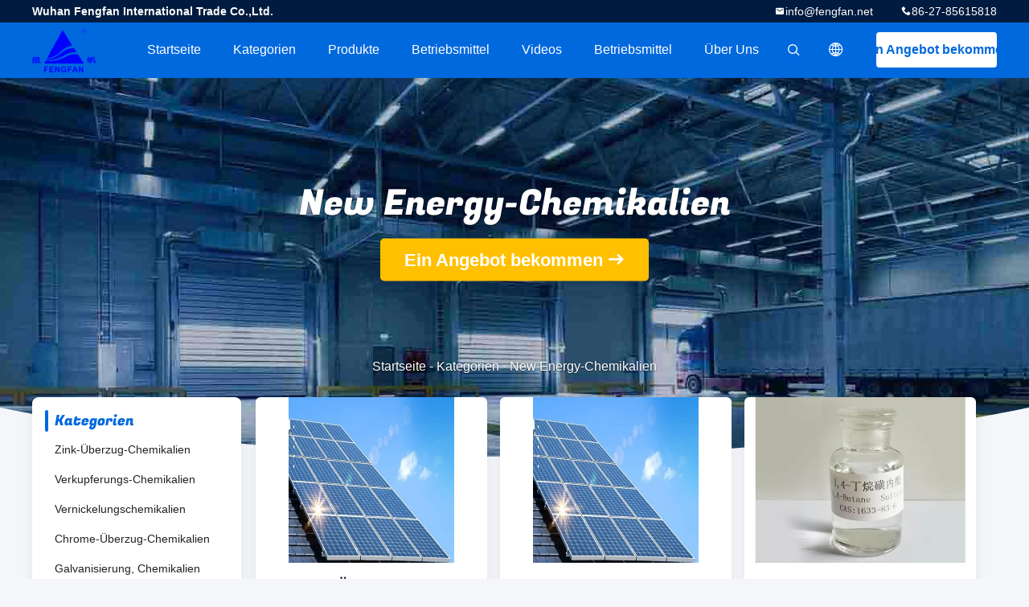

--- FILE ---
content_type: text/html
request_url: https://german.plating-chemistry.com/supplier-3545932-new-energy-chemicals
body_size: 18632
content:

<!DOCTYPE html>
<html lang="de">
<head>
	<meta charset="utf-8">
	<meta http-equiv="X-UA-Compatible" content="IE=edge">
	<meta name="viewport" content="width=device-width, initial-scale=1.0">
    <title>New Energy-Chemikalien Fabrik, No input file specified. New Energy-Chemikalien produits aus China</title>
	    <meta name="keywords" content="China New Energy-Chemikalien, New Energy-Chemikalien Fabrik, Kaufen New Energy-Chemikalien, Gute Qualität New Energy-Chemikalien" />
            <meta name="description" content="Günstig kaufen New Energy-Chemikalien de New Energy-Chemikalien Fabrik, Wir stellen gute Qualität zur Verfügung New Energy-Chemikalien aus China." />
    				<link rel='preload'
					  href=/photo/plating-chemistry/sitetpl/style/common.css?ver=1760690988 as='style'><link type='text/css' rel='stylesheet'
					  href=/photo/plating-chemistry/sitetpl/style/common.css?ver=1760690988 media='all'><meta property="og:title" content="New Energy-Chemikalien Fabrik, No input file specified. New Energy-Chemikalien produits aus China" />
<meta property="og:description" content="Günstig kaufen New Energy-Chemikalien de New Energy-Chemikalien Fabrik, Wir stellen gute Qualität zur Verfügung New Energy-Chemikalien aus China." />
<meta property="og:type" content="product" />
<meta property="og:availability" content="instock" />
<meta property="og:site_name" content="Wuhan Fengfan International Trade Co.,Ltd." />
<meta property="og:url" content="https://german.plating-chemistry.com/supplier-3545932-new-energy-chemicals" />
<meta property="og:image" content="https://german.plating-chemistry.com/photo/pt206051926-alkaline_etching_additive_ae_101.jpg" />
<link rel="canonical" href="https://german.plating-chemistry.com/supplier-3545932-new-energy-chemicals" />
<link rel="alternate" href="https://m.german.plating-chemistry.com/supplier-3545932-new-energy-chemicals" media="only screen and (max-width: 640px)" />
<link rel="stylesheet" type="text/css" href="/js/guidefirstcommon.css" />
<link rel="stylesheet" type="text/css" href="/js/guidecommon_99706.css" />
<style type="text/css">
/*<![CDATA[*/
.consent__cookie {position: fixed;top: 0;left: 0;width: 100%;height: 0%;z-index: 100000;}.consent__cookie_bg {position: fixed;top: 0;left: 0;width: 100%;height: 100%;background: #000;opacity: .6;display: none }.consent__cookie_rel {position: fixed;bottom:0;left: 0;width: 100%;background: #fff;display: -webkit-box;display: -ms-flexbox;display: flex;flex-wrap: wrap;padding: 24px 80px;-webkit-box-sizing: border-box;box-sizing: border-box;-webkit-box-pack: justify;-ms-flex-pack: justify;justify-content: space-between;-webkit-transition: all ease-in-out .3s;transition: all ease-in-out .3s }.consent__close {position: absolute;top: 20px;right: 20px;cursor: pointer }.consent__close svg {fill: #777 }.consent__close:hover svg {fill: #000 }.consent__cookie_box {flex: 1;word-break: break-word;}.consent__warm {color: #777;font-size: 16px;margin-bottom: 12px;line-height: 19px }.consent__title {color: #333;font-size: 20px;font-weight: 600;margin-bottom: 12px;line-height: 23px }.consent__itxt {color: #333;font-size: 14px;margin-bottom: 12px;display: -webkit-box;display: -ms-flexbox;display: flex;-webkit-box-align: center;-ms-flex-align: center;align-items: center }.consent__itxt i {display: -webkit-inline-box;display: -ms-inline-flexbox;display: inline-flex;width: 28px;height: 28px;border-radius: 50%;background: #e0f9e9;margin-right: 8px;-webkit-box-align: center;-ms-flex-align: center;align-items: center;-webkit-box-pack: center;-ms-flex-pack: center;justify-content: center }.consent__itxt svg {fill: #3ca860 }.consent__txt {color: #a6a6a6;font-size: 14px;margin-bottom: 8px;line-height: 17px }.consent__btns {display: -webkit-box;display: -ms-flexbox;display: flex;-webkit-box-orient: vertical;-webkit-box-direction: normal;-ms-flex-direction: column;flex-direction: column;-webkit-box-pack: center;-ms-flex-pack: center;justify-content: center;flex-shrink: 0;}.consent__btn {width: 280px;height: 40px;line-height: 40px;text-align: center;background: #3ca860;color: #fff;border-radius: 4px;margin: 8px 0;-webkit-box-sizing: border-box;box-sizing: border-box;cursor: pointer;font-size:14px}.consent__btn:hover {background: #00823b }.consent__btn.empty {color: #3ca860;border: 1px solid #3ca860;background: #fff }.consent__btn.empty:hover {background: #3ca860;color: #fff }.open .consent__cookie_bg {display: block }.open .consent__cookie_rel {bottom: 0 }@media (max-width: 760px) {.consent__btns {width: 100%;align-items: center;}.consent__cookie_rel {padding: 20px 24px }}.consent__cookie.open {display: block;}.consent__cookie {display: none;}
/*]]>*/
</style>
<style type="text/css">
/*<![CDATA[*/
@media only screen and (max-width:640px){.contact_now_dialog .content-wrap .desc{background-image:url(/images/cta_images/bg_s.png) !important}}.contact_now_dialog .content-wrap .content-wrap_header .cta-close{background-image:url(/images/cta_images/sprite.png) !important}.contact_now_dialog .content-wrap .desc{background-image:url(/images/cta_images/bg_l.png) !important}.contact_now_dialog .content-wrap .cta-btn i{background-image:url(/images/cta_images/sprite.png) !important}.contact_now_dialog .content-wrap .head-tip img{content:url(/images/cta_images/cta_contact_now.png) !important}.cusim{background-image:url(/images/imicon/im.svg) !important}.cuswa{background-image:url(/images/imicon/wa.png) !important}.cusall{background-image:url(/images/imicon/allchat.svg) !important}
/*]]>*/
</style>
<script type="text/javascript" src="/js/guidefirstcommon.js"></script>
<script type="text/javascript">
/*<![CDATA[*/
window.isvideotpl = 0;window.detailurl = '';
var colorUrl = '';var isShowGuide = 2;var showGuideColor = 0;var im_appid = 10003;var im_msg="Good day, what product are you looking for?";

var cta_cid = 38698;var use_defaulProductInfo = 1;var cta_pid = 0;var test_company = 0;var webim_domain = '';var company_type = 0;var cta_equipment = 'pc'; var setcookie = 'setwebimCookie(0,0,0)'; var whatsapplink = "https://wa.me/?text=Hi%2C+Wuhan+Fengfan+International+Trade+Co.%2CLtd.%2C+I%27m+interested+in+your+products."; function insertMeta(){var str = '<meta name="mobile-web-app-capable" content="yes" /><meta name="viewport" content="width=device-width, initial-scale=1.0" />';document.head.insertAdjacentHTML('beforeend',str);} var element = document.querySelector('a.footer_webim_a[href="/webim/webim_tab.html"]');if (element) {element.parentNode.removeChild(element);}

var colorUrl = '';
var aisearch = 0;
var selfUrl = '';
window.playerReportUrl='/vod/view_count/report';
var query_string = ["Products","Show",3545932];
var g_tp = '';
var customtplcolor = 99706;
var str_chat = 'Gespräch';
				var str_call_now = 'Ruf jetzt an.';
var str_chat_now = 'Wir reden jetzt.';
var str_contact1 = 'Beste Preis erhalten';var str_chat_lang='german';var str_contact2 = 'Erhalten Sie Preis';var str_contact2 = 'Der beste Preis';var str_contact = 'Kontakt';
window.predomainsub = "";
/*]]>*/
</script>
</head>
<body>
<img src="/logo.gif" style="display:none" alt="logo"/>
<a style="display: none!important;" title="Wuhan Fengfan International Trade Co.,Ltd." class="float-inquiry" href="/contactnow.html" onclick='setinquiryCookie("{\"showproduct\":0,\"pid\":0,\"name\":\"\",\"source_url\":\"\",\"picurl\":\"\",\"propertyDetail\":[],\"username\":\"Ms. Crystal Liu\",\"viewTime\":\"Letzter Login : 2 Stunden 24 minuts vor\",\"subject\":\"Bitte senden Sie mir das gute Preis\",\"countrycode\":\"\"}");'></a>
<script>
    var originProductInfo = '';
        var originProductInfo = {"showproduct":0,"pid":0,"name":"","source_url":"","picurl":"","propertyDetail":[],"username":"Ms. Crystal Liu","viewTime":"Letzter Login : 0 Stunden 24 minuts vor","subject":"Bitte senden Sie mir Ihre Preisliste","countrycode":""};
        var save_url = "/contactsave.html";
    var pid = 0;
    var subject = originProductInfo['subject'];
</script>
<div class="leave-message-dialog">
<div id="xuanpan_dialog_box_pql" class="dialog_99705 xuanpan_dialog_box_pql" style="display:none;background:rgba(0,0,0,.6);width:100%;height:100%;position: fixed;top:0;left:0;z-index: 999999;">
    <div class="box_pql"
         style="width:526px;height:206px;background:rgba(255,255,255,1);opacity:1;border-radius:4px;position: absolute;left: 50%;top: 50%;transform: translate(-50%,-50%);">
        <div onclick="closeInquiryCreateDialog()" class="close close_create_dialog"
             style="cursor: pointer;height:42px;width:40px;float:right;padding-top: 16px;"><span
                style="display: inline-block;width: 25px;height: 2px;background: rgb(114, 114, 114);transform: rotate(45deg); "><span
                    style="display: block;width: 25px;height: 2px;background: rgb(114, 114, 114);transform: rotate(-90deg); "></span></span>
        </div>
        <div
            style="height: 72px; overflow: hidden; text-overflow: ellipsis; display:-webkit-box;-ebkit-line-clamp: 3;-ebkit-box-orient: vertical; margin-top: 58px; padding: 0 84px; font-size: 18px; color: rgba(51, 51, 51, 1); text-align: center; ">
            Bitte hinterlassen Sie Ihre korrekte E-Mail-Adresse und detaillierte Anforderungen (20-3.000 Zeichen).</div>
        <div onclick="closeInquiryCreateDialog()" class="close_create_dialog"
             style="width: 139px; height: 36px; background: rgba(253, 119, 34, 1); border-radius: 4px; margin: 16px auto; color: rgba(255, 255, 255, 1); font-size: 18px; line-height: 36px; text-align: center;">
            OK</div>
    </div>
</div>
    <div class="dialog-content-pql dialog-content-pql-ok" id="dialog-content-pql-ok" style="display: none;">
  <span class="close" onclick="closepql()"><svg t="1648434466530" class="icon" viewBox="0 0 1024 1024" version="1.1" xmlns="http://www.w3.org/2000/svg" p-id="2198" width="16" height="16">
      <path d="M576 512l277.333333 277.333333-64 64-277.333333-277.333333L234.666667 853.333333 170.666667 789.333333l277.333333-277.333333L170.666667 234.666667 234.666667 170.666667l277.333333 277.333333L789.333333 170.666667 853.333333 234.666667 576 512z"
              fill="#444444" p-id="2199"></path>
    </svg></span>
        <div class="duihaook"></div>
        <p class="title">
            Erfolgreich eingereicht!        </p>
        <p class="p1" style="text-align: center; font-size: 18px; margin-top: 14px;">
            Wir rufen Sie bald zurück!        </p>
        <div class="btn" onclick="closepql()" id="endOk" style="margin: 0 auto;margin-top: 50px;">
            OK        </div>
    </div>
</div>
<div class="mask">
    <div class="pop-file">
        Es werden bis zu 5 Dateien mit jeweils 10 MB Größe unterstützt.        <a href="javascript:;" class="pop-close" onclick="hideFileTip()"></a>
        <a href="javascript:;" class="pop-ok" onclick="hideFileTip()">OK</a>
    </div>
</div>
<style type="text/css">.vr-asidebox {position: fixed; bottom: 290px; left: 16px; width: 160px; height: 90px; background: #eee; overflow: hidden; border: 4px solid rgba(4, 120, 237, 0.24); box-shadow: 0px 8px 16px rgba(0, 0, 0, 0.08); border-radius: 8px; display: none; z-index: 1000; } .vr-small {position: fixed; bottom: 290px; left: 16px; width: 72px; height: 90px; background: url(/images/ctm_icon_vr.png) no-repeat center; background-size: 69.5px; overflow: hidden; display: none; cursor: pointer; z-index: 1000; display: block; text-decoration: none; } .vr-group {position: relative; } .vr-animate {width: 160px; height: 90px; background: #eee; position: relative; } .js-marquee {/*margin-right: 0!important;*/ } .vr-link {position: absolute; top: 0; left: 0; width: 100%; height: 100%; display: none; } .vr-mask {position: absolute; top: 0px; left: 0px; width: 100%; height: 100%; display: block; background: #000; opacity: 0.4; } .vr-jump {position: absolute; top: 0px; left: 0px; width: 100%; height: 100%; display: block; background: url(/images/ctm_icon_see.png) no-repeat center center; background-size: 34px; font-size: 0; } .vr-close {position: absolute; top: 50%; right: 0px; width: 16px; height: 20px; display: block; transform: translate(0, -50%); background: rgba(255, 255, 255, 0.6); border-radius: 4px 0px 0px 4px; cursor: pointer; } .vr-close i {position: absolute; top: 0px; left: 0px; width: 100%; height: 100%; display: block; background: url(/images/ctm_icon_left.png) no-repeat center center; background-size: 16px; } .vr-group:hover .vr-link {display: block; } .vr-logo {position: absolute; top: 4px; left: 4px; width: 50px; height: 14px; background: url(/images/ctm_icon_vrshow.png) no-repeat; background-size: 48px; }
</style>

<style>
    .header_99705_101 .lang-list{
        flex-direction: column;
        width: 156px;
    }
    .header_99705_101 .lang-list  dt{
        display: flex;
        align-items: center;
    }
   .header_99705_101 .lang-list  dt div:hover,
   .header_99705_101 .lang-list  dt a:hover
{
    background-color: #F8EFEF;
    }
       .header_99705_101 .lang-list  dt  div{
        display: block;
    height: 50px;
    line-height: 50px;
    font-size: 14px;
    padding: 0 13px;
    text-overflow: ellipsis;
    white-space: nowrap;
    overflow: hidden;
    -webkit-transition: background-color .2s ease;
    -moz-transition: background-color .2s ease;
    -o-transition: background-color .2s ease;
    -ms-transition: background-color .2s ease;
    transition: background-color .2s ease;
    color:#333;
    }
    .header_99705_101 .lang-list dt div{
        height: 32px;
    line-height: 32px;
    }
    .header_99705_101 .lang-list dt div:hover{
        color: #ffc000;
    }
        .header_99705_101  .search-open:hover .search-wrap{
            display: block;
        }
   .header_99705_101 .lang-list dt{
        height: 32px;
   }     
</style>
<header class="header_99705_101 header_99705_101V2">
    <div class="header-fixed">
        <!-- header-top -->
        <div class="header-top">
            <div class="wrap clearfix">
                    <span class="top-company">
                        Wuhan Fengfan International Trade Co.,Ltd.                    </span>
                                    <span class="top-phone iconfont icon-phone">86-27-85615818</span>
                                                    <a href="mailto:info@fengfan.net" class="top-email iconfont icon-mail">info@fengfan.net</a>
                            </div>
        </div>
        <!-- header-main -->
        <div class="header-main">
            <div class="wrap clearfix">
                <!-- logo -->
                <div class="logo">
                    <a title="" href="//german.plating-chemistry.com"><img onerror="$(this).parent().hide();" src="/logo.gif" alt="" /></a>                </div>
                <!-- quote -->
                <a target="_blank" class="quote" rel="nofollow" title="Zitat" href="/contactnow.html">Ein Angebot bekommen</a>                <!-- lang -->
                <div class="lang">
                    <a href="javascript:;" class="iconfont icon-language"><span style="display: block; width: 0; height: 0; overflow: hidden;">描述</span>
                                            </a>
                    <div class="lang-list">
                                                    <dt class="en">
                            <img src="[data-uri]" alt="" style="width: 16px; height: 12px; margin-right: 8px; border: 1px solid #ccc;">
                                                        <a class="language-link" title="English" href="https://www.plating-chemistry.com/supplier-3545932-new-energy-chemicals">English</a>                            </dt>
                                                    <dt class="fr">
                            <img src="[data-uri]" alt="" style="width: 16px; height: 12px; margin-right: 8px; border: 1px solid #ccc;">
                                                        <a class="language-link" title="Français" href="https://french.plating-chemistry.com/supplier-3545932-new-energy-chemicals">Français</a>                            </dt>
                                                    <dt class="de">
                            <img src="[data-uri]" alt="" style="width: 16px; height: 12px; margin-right: 8px; border: 1px solid #ccc;">
                                                        <a class="language-link" title="Deutsch" href="https://german.plating-chemistry.com/supplier-3545932-new-energy-chemicals">Deutsch</a>                            </dt>
                                                    <dt class="it">
                            <img src="[data-uri]" alt="" style="width: 16px; height: 12px; margin-right: 8px; border: 1px solid #ccc;">
                                                        <a class="language-link" title="Italiano" href="https://italian.plating-chemistry.com/supplier-3545932-new-energy-chemicals">Italiano</a>                            </dt>
                                                    <dt class="ru">
                            <img src="[data-uri]" alt="" style="width: 16px; height: 12px; margin-right: 8px; border: 1px solid #ccc;">
                                                        <a class="language-link" title="Русский" href="https://russian.plating-chemistry.com/supplier-3545932-new-energy-chemicals">Русский</a>                            </dt>
                                                    <dt class="es">
                            <img src="[data-uri]" alt="" style="width: 16px; height: 12px; margin-right: 8px; border: 1px solid #ccc;">
                                                        <a class="language-link" title="Español" href="https://spanish.plating-chemistry.com/supplier-3545932-new-energy-chemicals">Español</a>                            </dt>
                                                    <dt class="pt">
                            <img src="[data-uri]" alt="" style="width: 16px; height: 12px; margin-right: 8px; border: 1px solid #ccc;">
                                                        <a class="language-link" title="Português" href="https://portuguese.plating-chemistry.com/supplier-3545932-new-energy-chemicals">Português</a>                            </dt>
                                                    <dt class="nl">
                            <img src="[data-uri]" alt="" style="width: 16px; height: 12px; margin-right: 8px; border: 1px solid #ccc;">
                                                        <a class="language-link" title="Nederlandse" href="https://dutch.plating-chemistry.com/supplier-3545932-new-energy-chemicals">Nederlandse</a>                            </dt>
                                                    <dt class="el">
                            <img src="[data-uri]" alt="" style="width: 16px; height: 12px; margin-right: 8px; border: 1px solid #ccc;">
                                                        <a class="language-link" title="ελληνικά" href="https://greek.plating-chemistry.com/supplier-3545932-new-energy-chemicals">ελληνικά</a>                            </dt>
                                                    <dt class="ja">
                            <img src="[data-uri]" alt="" style="width: 16px; height: 12px; margin-right: 8px; border: 1px solid #ccc;">
                                                        <a class="language-link" title="日本語" href="https://japanese.plating-chemistry.com/supplier-3545932-new-energy-chemicals">日本語</a>                            </dt>
                                                    <dt class="ko">
                            <img src="[data-uri]" alt="" style="width: 16px; height: 12px; margin-right: 8px; border: 1px solid #ccc;">
                                                        <a class="language-link" title="한국" href="https://korean.plating-chemistry.com/supplier-3545932-new-energy-chemicals">한국</a>                            </dt>
                                                    <dt class="ar">
                            <img src="[data-uri]" alt="" style="width: 16px; height: 12px; margin-right: 8px; border: 1px solid #ccc;">
                                                        <a class="language-link" title="العربية" href="https://arabic.plating-chemistry.com/supplier-3545932-new-energy-chemicals">العربية</a>                            </dt>
                                                    <dt class="tr">
                            <img src="[data-uri]" alt="" style="width: 16px; height: 12px; margin-right: 8px; border: 1px solid #ccc;">
                                                        <a class="language-link" title="Türkçe" href="https://turkish.plating-chemistry.com/supplier-3545932-new-energy-chemicals">Türkçe</a>                            </dt>
                                                    <dt class="vi">
                            <img src="[data-uri]" alt="" style="width: 16px; height: 12px; margin-right: 8px; border: 1px solid #ccc;">
                                                        <a class="language-link" title="Tiếng Việt" href="https://vietnamese.plating-chemistry.com/supplier-3545932-new-energy-chemicals">Tiếng Việt</a>                            </dt>
                                                    <dt class="bn">
                            <img src="[data-uri]" alt="" style="width: 16px; height: 12px; margin-right: 8px; border: 1px solid #ccc;">
                                                        <a class="language-link" title="বাংলা" href="https://bengali.plating-chemistry.com/supplier-3545932-new-energy-chemicals">বাংলা</a>                            </dt>
                                            </div>
                </div>
                <!-- search -->
           
                <form class="search" onsubmit="return jsWidgetSearch(this,'');">
                <button  type="button"  class="search-open iconfont icon-search">                        
                </button>
                    <div class="search-wrap">
                        <div class="search-main">
                            <input type="text" name="keyword" placeholder="Was Sie suchend sind...">
                            <button  class="search-close iconfont icon-close"></button>
                        </div>
                    </div>
                </form>
                <!-- nav -->
                <ul class="nav">
                    <li>
                        <a title="Startseite" href="/">Startseite</a>                    </li>
                    <li>
                                                    <a href="javascript:;" title="Kategorien">Kategorien</a>
                                                <div class="second">
                                                        <div class="list1">
                                <a title="China Zink-Überzug-Chemikalien Fabricants" href="/supplier-338916-zinc-plating-chemicals">Zink-Überzug-Chemikalien</a>                                                            </div>
                                                        <div class="list1">
                                <a title="China Verkupferungs-Chemikalien Fabricants" href="/supplier-338907-copper-plating-chemicals">Verkupferungs-Chemikalien</a>                                                            </div>
                                                        <div class="list1">
                                <a title="China Vernickelungschemikalien Fabricants" href="/supplier-340227-nickel-plating-chemicals">Vernickelungschemikalien</a>                                                            </div>
                                                        <div class="list1">
                                <a title="China Chrome-Überzug-Chemikalien Fabricants" href="/supplier-340228-chrome-plating-chemicals">Chrome-Überzug-Chemikalien</a>                                                            </div>
                                                        <div class="list1">
                                <a title="China Galvanisierung, Chemikalien überziehend Fabricants" href="/supplier-338906-electroplating-plating-chemicals">Galvanisierung, Chemikalien überziehend</a>                                                            </div>
                                                        <div class="list1">
                                <a title="China chemische Vermittler Fabricants" href="/supplier-338917-chemical-intermediates">chemische Vermittler</a>                                                            </div>
                                                        <div class="list1">
                                <a title="China Metallvorbehandlungs-Chemikalien Fabricants" href="/supplier-460326-metal-pretreatment-chemicals">Metallvorbehandlungs-Chemikalien</a>                                                            </div>
                                                        <div class="list1">
                                <a title="China Nachbehandlungschemikalien Fabricants" href="/supplier-460331-post-treatment-chemicals">Nachbehandlungschemikalien</a>                                                            </div>
                                                        <div class="list1">
                                <a title="China Galvanisierende Rohstoffe Fabricants" href="/supplier-338918-electroplating-raw-materials">Galvanisierende Rohstoffe</a>                                                            </div>
                                                        <div class="list1">
                                <a title="China Fluorochemicals Fabricants" href="/supplier-340232-fluorochemicals">Fluorochemicals</a>                                                            </div>
                                                        <div class="list1">
                                <a title="China Tensid Fabricants" href="/supplier-340324-surfactant">Tensid</a>                                                            </div>
                                                        <div class="list1">
                                <a title="China Aluminium-Anodisierungschemikalien Fabricants" href="/supplier-340325-aluminum-anodizing-chemicals">Aluminium-Anodisierungschemikalien</a>                                                            </div>
                                                        <div class="list1">
                                <a title="China Galvanisierungsausrüstung Fabricants" href="/supplier-340326-electroplating-equipment">Galvanisierungsausrüstung</a>                                                            </div>
                                                        <div class="list1">
                                <a title="China Beschichtungs-Chemikalien Fabricants" href="/supplier-340327-coating-chemicals">Beschichtungs-Chemikalien</a>                                                            </div>
                                                        <div class="list1">
                                <a title="China Elektronische Überzug-Chemikalien Fabricants" href="/supplier-417044-electronic-plating-chemicals">Elektronische Überzug-Chemikalien</a>                                                            </div>
                                                        <div class="list1">
                                <a title="China Feinchemikalien-Produkte Fabricants" href="/supplier-460332-fine-chemical-products">Feinchemikalien-Produkte</a>                                                            </div>
                                                        <div class="list1">
                                <a title="China Legierung, die Chemikalien überzieht Fabricants" href="/supplier-460333-alloy-plating-chemicals">Legierung, die Chemikalien überzieht</a>                                                            </div>
                                                        <div class="list1">
                                <a title="China New Energy-Chemikalien Fabricants" href="/supplier-3545932-new-energy-chemicals">New Energy-Chemikalien</a>                                                            </div>
                                                    </div>
                    </li>
                    <li style="" >
                                                    <a title="Produits" href="/products.html">Produkte</a>                                            </li>
                                            <li>
                            <a href='javascript:;' title="Betriebsmittel">Betriebsmittel</a>
                            <div class='second'>
                                                            </div>
                        </li>
                                                                                                        <li>
                            <a target="_blank" title="" href="/video.html">Videos</a>                        </li>
                                                            <li>
                                                    <a href="javascript:;" title="Betriebsmittel">Betriebsmittel</a>
                            <div class="second">
                                <a title="Neueste Unternehmensnachrichten über Nachrichten" href="/news.html">Nachrichten</a>                                
                                
                            </div>
                                                
                    </li>
                    <li>
                        <a title="Über uns" href="/aboutus.html">Über uns</a>                        <div class="second">
                            <a title="Über uns" href="/aboutus.html">Unternehmensprofil</a>                                                             <a title="Fabrik Tour" href="/factory.html">Fabrik Tour</a>                                                                                        <a title="Qualitätskontrolle" href="/quality.html">Qualitätskontrolle</a>                                                        <a title="Kontakt" href="/contactus.html">Kontaktieren Sie uns</a>                        </div>
                    </li>
                                                                             </ul>
            </div>
        </div>
    </div>
    <div class="header-support"></div>
</header>



<div class="board_99705_116">
    <div class="board-center">
                    <h1 class="board-title">New Energy-Chemikalien</h1>
                        <a href="/contactnow.html"
               onclick='setinquiryCookie("");' title="Ein Angebot bekommen" class="comm-btn comm-btn-jt">Ein Angebot bekommen</a>
            </div>
    <div class="board-bg img-cover">
        <img src="/images/99705_banner_case.jpg" alt="Qualität New Energy-Chemikalien Bedienung">
    </div>
    <div class="bread">
        <a title="" href="/">Startseite</a>         - <span>Kategorien</span> - <span >New Energy-Chemikalien</span>    </div>
</div>   <!-- 内页中间部分外层 -->
    <div class="wrap-main">
        <div class="wrap clearfix">
            <!-- 中间部分左外层 -->
            <div class="wrap-main-left">
                <section class="server_99705_204 server_99705_204V2">
	<div class="comm-aside-part">
		<div class="comm-title-aside">
							Kategorien					</div>
		<div class="service-list">
						<h2>
				<div class="box">
					<div class="title
												">
					<a class="" title="China Zink-Überzug-Chemikalien Fabricants" href="/supplier-338916-zinc-plating-chemicals">Zink-Überzug-Chemikalien</a>										</div>
				</div>
							</h2>
						<h2>
				<div class="box">
					<div class="title
												">
					<a class="" title="China Verkupferungs-Chemikalien Fabricants" href="/supplier-338907-copper-plating-chemicals">Verkupferungs-Chemikalien</a>										</div>
				</div>
							</h2>
						<h2>
				<div class="box">
					<div class="title
												">
					<a class="" title="China Vernickelungschemikalien Fabricants" href="/supplier-340227-nickel-plating-chemicals">Vernickelungschemikalien</a>										</div>
				</div>
							</h2>
						<h2>
				<div class="box">
					<div class="title
												">
					<a class="" title="China Chrome-Überzug-Chemikalien Fabricants" href="/supplier-340228-chrome-plating-chemicals">Chrome-Überzug-Chemikalien</a>										</div>
				</div>
							</h2>
						<h2>
				<div class="box">
					<div class="title
												">
					<a class="" title="China Galvanisierung, Chemikalien überziehend Fabricants" href="/supplier-338906-electroplating-plating-chemicals">Galvanisierung, Chemikalien überziehend</a>										</div>
				</div>
							</h2>
						<h2>
				<div class="box">
					<div class="title
												">
					<a class="" title="China chemische Vermittler Fabricants" href="/supplier-338917-chemical-intermediates">chemische Vermittler</a>										</div>
				</div>
							</h2>
						<h2>
				<div class="box">
					<div class="title
												">
					<a class="" title="China Metallvorbehandlungs-Chemikalien Fabricants" href="/supplier-460326-metal-pretreatment-chemicals">Metallvorbehandlungs-Chemikalien</a>										</div>
				</div>
							</h2>
						<h2>
				<div class="box">
					<div class="title
												">
					<a class="" title="China Nachbehandlungschemikalien Fabricants" href="/supplier-460331-post-treatment-chemicals">Nachbehandlungschemikalien</a>										</div>
				</div>
							</h2>
						<h2>
				<div class="box">
					<div class="title
												">
					<a class="" title="China Galvanisierende Rohstoffe Fabricants" href="/supplier-338918-electroplating-raw-materials">Galvanisierende Rohstoffe</a>										</div>
				</div>
							</h2>
						<h2>
				<div class="box">
					<div class="title
												">
					<a class="" title="China Fluorochemicals Fabricants" href="/supplier-340232-fluorochemicals">Fluorochemicals</a>										</div>
				</div>
							</h2>
						<h2>
				<div class="box">
					<div class="title
												">
					<a class="" title="China Tensid Fabricants" href="/supplier-340324-surfactant">Tensid</a>										</div>
				</div>
							</h2>
						<h2>
				<div class="box">
					<div class="title
												">
					<a class="" title="China Aluminium-Anodisierungschemikalien Fabricants" href="/supplier-340325-aluminum-anodizing-chemicals">Aluminium-Anodisierungschemikalien</a>										</div>
				</div>
							</h2>
						<h2>
				<div class="box">
					<div class="title
												">
					<a class="" title="China Galvanisierungsausrüstung Fabricants" href="/supplier-340326-electroplating-equipment">Galvanisierungsausrüstung</a>										</div>
				</div>
							</h2>
						<h2>
				<div class="box">
					<div class="title
												">
					<a class="" title="China Beschichtungs-Chemikalien Fabricants" href="/supplier-340327-coating-chemicals">Beschichtungs-Chemikalien</a>										</div>
				</div>
							</h2>
						<h2>
				<div class="box">
					<div class="title
												">
					<a class="" title="China Elektronische Überzug-Chemikalien Fabricants" href="/supplier-417044-electronic-plating-chemicals">Elektronische Überzug-Chemikalien</a>										</div>
				</div>
							</h2>
						<h2>
				<div class="box">
					<div class="title
												">
					<a class="" title="China Feinchemikalien-Produkte Fabricants" href="/supplier-460332-fine-chemical-products">Feinchemikalien-Produkte</a>										</div>
				</div>
							</h2>
						<h2>
				<div class="box">
					<div class="title
												">
					<a class="" title="China Legierung, die Chemikalien überzieht Fabricants" href="/supplier-460333-alloy-plating-chemicals">Legierung, die Chemikalien überzieht</a>										</div>
				</div>
							</h2>
						<h2>
				<div class="box">
					<div class="title
												">
					<a class="cur" title="China New Energy-Chemikalien Fabricants" href="/supplier-3545932-new-energy-chemicals">New Energy-Chemikalien</a>										</div>
				</div>
							</h2>
					</div>
	</div>
</section>                <form class="message_99705_205">
    <div class="comm-aside-part">
        <h3 class="comm-title-aside">Hinterlass eine Nachricht</h3>
        <div class="quote">
                            <textarea placeholder="Bitte senden Sie Ihre Anforderungen." id="inquiry_message_quote" name="inquiry_message_quote" class="form-part"></textarea>
                        <input type="text" name="inquiry_lam_email" id="inquiry_email_quote" placeholder="Betreten Sie Ihre E-Mail" class="form-part">
            <input type="text" style="display:none" oninput="value=value.replace(/[^0-9_+-]/g,'');" name="inquiry_lam_phone" id="inquiry_phone_quote" placeholder="Telefon" class="form-part">
            <label class="form-part quote-file">
                    <span>Datei aussuchen</span>
                    <input type="file" name="file" id="quote_upfile" multiple>
                <b>Bitte Datei auswählen</b>
            </label>
            <div class="file_tip_show">
            </div>
            <input type="hidden" id="check_sort" value="1">
            <button id="inquirysubmit" class="comm-btn form-part"  type="button">Senden Sie</button>
        </div>
    </div>
</form>                            </div>
            <div class="wrap-main-right">
                <div class="cate_99705_121">
    <div class="wrap">
        <!-- 列表 -->
        <ul class="case-list clearfix">
                        <li>
                                <a class="img-contain " title="China Alkalische Ätzmittel-Additiv AE-101" href="/sale-53358341-alkaline-etching-additive-ae-101.html"><img alt="China Alkalische Ätzmittel-Additiv AE-101" class="lazyi" data-original="/photo/pc206051926-alkaline_etching_additive_ae_101.jpg" src="/images/load_icon.gif" /></a>                <h2 class="case-title">
                    <a class="title-link" title="China Alkalische Ätzmittel-Additiv AE-101" href="/sale-53358341-alkaline-etching-additive-ae-101.html">Alkalische Ätzmittel-Additiv AE-101</a>                </h2>
            </li>
                        <li>
                                <a class="img-contain " title="China Monokristallines Silizium Solaranlage Texturadditiv FP-10" href="/sale-53358004-monocrystalline-silicon-solar-cell-texturing-additive-fp-10.html"><img alt="China Monokristallines Silizium Solaranlage Texturadditiv FP-10" class="lazyi" data-original="/photo/pc206051926-monocrystalline_silicon_solar_cell_texturing_additive_fp_10.jpg" src="/images/load_icon.gif" /></a>                <h2 class="case-title">
                    <a class="title-link" title="China Monokristallines Silizium Solaranlage Texturadditiv FP-10" href="/sale-53358004-monocrystalline-silicon-solar-cell-texturing-additive-fp-10.html">Monokristallines Silizium Solaranlage Texturadditiv FP-10</a>                </h2>
            </li>
                        <li>
                                <a class="img-contain " title="China Sulton 1,4-Butane 1,4-BS C4H8O3S CASs 1633-83-6" href="/sale-53103877-cas-1633-83-6-1-4-butane-sultone-1-4-bs-c4h8o3s.html"><img alt="China Sulton 1,4-Butane 1,4-BS C4H8O3S CASs 1633-83-6" class="lazyi" data-original="/photo/pc205113368-cas_1633_83_6_1_4_butane_sultone_1_4_bs_c4h8o3s.jpg" src="/images/load_icon.gif" /></a>                <h2 class="case-title">
                    <a class="title-link" title="China Sulton 1,4-Butane 1,4-BS C4H8O3S CASs 1633-83-6" href="/sale-53103877-cas-1633-83-6-1-4-butane-sultone-1-4-bs-c4h8o3s.html">Sulton 1,4-Butane 1,4-BS C4H8O3S CASs 1633-83-6</a>                </h2>
            </li>
                        <li>
                                <a class="img-contain " title="China Sulton 1,3-Propane CASs 1120-71-4 (1,3-PS) C3H6O3S" href="/sale-53098952-cas-1120-71-4-1-3-propane-sultone-1-3-ps-c3h6o3s.html"><img alt="China Sulton 1,3-Propane CASs 1120-71-4 (1,3-PS) C3H6O3S" class="lazyi" data-original="/photo/pc205096194-cas_1120_71_4_1_3_propane_sultone_1_3_ps_c3h6o3s.jpg" src="/images/load_icon.gif" /></a>                <h2 class="case-title">
                    <a class="title-link" title="China Sulton 1,3-Propane CASs 1120-71-4 (1,3-PS) C3H6O3S" href="/sale-53098952-cas-1120-71-4-1-3-propane-sultone-1-3-ps-c3h6o3s.html">Sulton 1,3-Propane CASs 1120-71-4 (1,3-PS) C3H6O3S</a>                </h2>
            </li>
                        <li>
                                <a class="img-contain " title="China Sulton 1,3-Propane CASs 1120-71-4 (1,3-PS) C3H6O3S" href="/sale-36765489-cas-1120-71-4-1-3-propane-sultone-1-3-ps-c3h6o3s.html"><img alt="China Sulton 1,3-Propane CASs 1120-71-4 (1,3-PS) C3H6O3S" class="lazyi" data-original="/photo/pc145343955-cas_1120_71_4_1_3_propane_sultone_1_3_ps_c3h6o3s.jpg" src="/images/load_icon.gif" /></a>                <h2 class="case-title">
                    <a class="title-link" title="China Sulton 1,3-Propane CASs 1120-71-4 (1,3-PS) C3H6O3S" href="/sale-36765489-cas-1120-71-4-1-3-propane-sultone-1-3-ps-c3h6o3s.html">Sulton 1,3-Propane CASs 1120-71-4 (1,3-PS) C3H6O3S</a>                </h2>
            </li>
                        <li>
                                <a class="img-contain " title="China Sulton 1,4-Butane 1,4-BS C4H8O3S CASs 1633-83-6" href="/sale-36765676-cas-1633-83-6-1-4-butane-sultone-1-4-bs-c4h8o3s.html"><img alt="China Sulton 1,4-Butane 1,4-BS C4H8O3S CASs 1633-83-6" class="lazyi" data-original="/photo/pc145344010-cas_1633_83_6_1_4_butane_sultone_1_4_bs_c4h8o3s.jpg" src="/images/load_icon.gif" /></a>                <h2 class="case-title">
                    <a class="title-link" title="China Sulton 1,4-Butane 1,4-BS C4H8O3S CASs 1633-83-6" href="/sale-36765676-cas-1633-83-6-1-4-butane-sultone-1-4-bs-c4h8o3s.html">Sulton 1,4-Butane 1,4-BS C4H8O3S CASs 1633-83-6</a>                </h2>
            </li>
                        <li>
                                <a class="img-contain " title="China CAS 1633-83-6; 1,4-Butansulton (1,4-BS); C4H8SO3" href="/sale-11657551-cas-1633-83-6-1-4-butane-sultone-1-4-bs-c4h8so3.html"><img alt="China CAS 1633-83-6; 1,4-Butansulton (1,4-BS); C4H8SO3" class="lazyi" data-original="/photo/pc141807862-cas_1633_83_6_1_4_butane_sultone_1_4_bs_c4h8so3.jpg" src="/images/load_icon.gif" /></a>                <h2 class="case-title">
                    <a class="title-link" title="China CAS 1633-83-6; 1,4-Butansulton (1,4-BS); C4H8SO3" href="/sale-11657551-cas-1633-83-6-1-4-butane-sultone-1-4-bs-c4h8so3.html">CAS 1633-83-6; 1,4-Butansulton (1,4-BS); C4H8SO3</a>                </h2>
            </li>
                        <li>
                                <a class="img-contain " title="China CAS 171611-11-3; Lithiumbis(fluorsulfonyl)imid; F2NO4S2Li ; LIFST" href="/sale-11657585-cas-171611-11-3-lithium-bis-fluorosulfonyl-imide-f2no4s2li-lifst.html"><img alt="China CAS 171611-11-3; Lithiumbis(fluorsulfonyl)imid; F2NO4S2Li ; LIFST" class="lazyi" data-original="/photo/pc141798060-cas_171611_11_3_lithium_bis_fluorosulfonyl_imide_f2no4s2li_lifst.jpg" src="/images/load_icon.gif" /></a>                <h2 class="case-title">
                    <a class="title-link" title="China CAS 171611-11-3; Lithiumbis(fluorsulfonyl)imid; F2NO4S2Li ; LIFST" href="/sale-11657585-cas-171611-11-3-lithium-bis-fluorosulfonyl-imide-f2no4s2li-lifst.html">CAS 171611-11-3; Lithiumbis(fluorsulfonyl)imid; F2NO4S2Li ; LIFST</a>                </h2>
            </li>
                        <li>
                                <a class="img-contain " title="China CAS 21806-61-1; 1,3-Propensulton (PST/PRS) ; C3H4SO3" href="/sale-11657691-cas-21806-61-1-1-3-propene-sultone-pst-prs-c3h4so3.html"><img alt="China CAS 21806-61-1; 1,3-Propensulton (PST/PRS) ; C3H4SO3" class="lazyi" data-original="/photo/pc141793745-cas_21806_61_1_1_3_propene_sultone_pst_prs_c3h4so3.jpg" src="/images/load_icon.gif" /></a>                <h2 class="case-title">
                    <a class="title-link" title="China CAS 21806-61-1; 1,3-Propensulton (PST/PRS) ; C3H4SO3" href="/sale-11657691-cas-21806-61-1-1-3-propene-sultone-pst-prs-c3h4so3.html">CAS 21806-61-1; 1,3-Propensulton (PST/PRS) ; C3H4SO3</a>                </h2>
            </li>
                        <li>
                                <a class="img-contain " title="China CAS-27206-35-5; Natriumpolydithiodipropansulfonat (SPS); Bis-(Natriumsulfopropyl)-Disulfit" href="/sale-11657869-cas-27206-35-5-sodium-polydithiodipropane-sulfonate-sps-bis-sodium-sulfopropyl-disulficle.html"><img alt="China CAS-27206-35-5; Natriumpolydithiodipropansulfonat (SPS); Bis-(Natriumsulfopropyl)-Disulfit" class="lazyi" data-original="/photo/pc141508187-cas_27206_35_5_sodium_polydithiodipropane_sulfonate_sps_bis_sodium_sulfopropyl_disulficle.jpg" src="/images/load_icon.gif" /></a>                <h2 class="case-title">
                    <a class="title-link" title="China CAS-27206-35-5; Natriumpolydithiodipropansulfonat (SPS); Bis-(Natriumsulfopropyl)-Disulfit" href="/sale-11657869-cas-27206-35-5-sodium-polydithiodipropane-sulfonate-sps-bis-sodium-sulfopropyl-disulficle.html">CAS-27206-35-5; Natriumpolydithiodipropansulfonat (SPS); Bis-(Natriumsulfopropyl)-Disulfit</a>                </h2>
            </li>
                        <li>
                                <a class="img-contain " title="China Strahlwasser-Antiexpansions-New Energy-Chemikalien-kationisches Ammonium-Polymer" href="/sale-34785016-water-injection-anti-expansion-new-energy-chemicals-cationic-ammonium-polymer.html"><img alt="China Strahlwasser-Antiexpansions-New Energy-Chemikalien-kationisches Ammonium-Polymer" class="lazyi" data-original="/photo/pc135055001-water_injection_anti_expansion_new_energy_chemicals_cationic_ammonium_polymer.jpg" src="/images/load_icon.gif" /></a>                <h2 class="case-title">
                    <a class="title-link" title="China Strahlwasser-Antiexpansions-New Energy-Chemikalien-kationisches Ammonium-Polymer" href="/sale-34785016-water-injection-anti-expansion-new-energy-chemicals-cationic-ammonium-polymer.html">Strahlwasser-Antiexpansions-New Energy-Chemikalien-kationisches Ammonium-Polymer</a>                </h2>
            </li>
                        <li>
                                <a class="img-contain " title="China Spülschlamm-Modifizierer-Ammonium-Polymer-Änderung des Spülschlammes Impreving" href="/sale-34787292-drilling-mud-modifier-ammonium-polymer-modification-of-drilling-fluid-impreving.html"><img alt="China Spülschlamm-Modifizierer-Ammonium-Polymer-Änderung des Spülschlammes Impreving" class="lazyi" data-original="/photo/pc135068179-drilling_mud_modifier_ammonium_polymer_modification_of_drilling_fluid_impreving.jpg" src="/images/load_icon.gif" /></a>                <h2 class="case-title">
                    <a class="title-link" title="China Spülschlamm-Modifizierer-Ammonium-Polymer-Änderung des Spülschlammes Impreving" href="/sale-34787292-drilling-mud-modifier-ammonium-polymer-modification-of-drilling-fluid-impreving.html">Spülschlamm-Modifizierer-Ammonium-Polymer-Änderung des Spülschlammes Impreving</a>                </h2>
            </li>
                        <li>
                                <a class="img-contain " title="China Ölfeld-New Energy-Chemikalien-Clay Stable Agent Regard As-Schicht" href="/sale-34793380-oilfield-new-energy-chemicals-clay-stable-agent-regard-as-stratum.html"><img alt="China Ölfeld-New Energy-Chemikalien-Clay Stable Agent Regard As-Schicht" class="lazyi" data-original="/photo/pc135101156-oilfield_new_energy_chemicals_clay_stable_agent_regard_as_stratum.jpg" src="/images/load_icon.gif" /></a>                <h2 class="case-title">
                    <a class="title-link" title="China Ölfeld-New Energy-Chemikalien-Clay Stable Agent Regard As-Schicht" href="/sale-34793380-oilfield-new-energy-chemicals-clay-stable-agent-regard-as-stratum.html">Ölfeld-New Energy-Chemikalien-Clay Stable Agent Regard As-Schicht</a>                </h2>
            </li>
                        <li>
                                <a class="img-contain " title="China Reinigungs-Zusatz pH 5-8 für säuern Ölquelle das Zerbrechen machen sauer in der Schicht" href="/sale-34793628-ph-5-8-cleanup-additive-for-oil-well-acidify-fracturing-make-acid-in-stratum.html"><img alt="China Reinigungs-Zusatz pH 5-8 für säuern Ölquelle das Zerbrechen machen sauer in der Schicht" class="lazyi" data-original="/photo/pc135102681-ph_5_8_cleanup_additive_for_oil_well_acidify_fracturing_make_acid_in_stratum.jpg" src="/images/load_icon.gif" /></a>                <h2 class="case-title">
                    <a class="title-link" title="China Reinigungs-Zusatz pH 5-8 für säuern Ölquelle das Zerbrechen machen sauer in der Schicht" href="/sale-34793628-ph-5-8-cleanup-additive-for-oil-well-acidify-fracturing-make-acid-in-stratum.html">Reinigungs-Zusatz pH 5-8 für säuern Ölquelle das Zerbrechen machen sauer in der Schicht</a>                </h2>
            </li>
                        <li>
                                <a class="img-contain " title="China Säurebildungs-flüssige Gelierungs-Mittel-Macromolecule Polymer For-Formulierungs-Gelierung" href="/sale-34793838-acidification-liquid-gelation-agent-macromolecule-polymer-for-formulation-gelation.html"><img alt="China Säurebildungs-flüssige Gelierungs-Mittel-Macromolecule Polymer For-Formulierungs-Gelierung" class="lazyi" data-original="/photo/pc135104052-acidification_liquid_gelation_agent_macromolecule_polymer_for_formulation_gelation.jpg" src="/images/load_icon.gif" /></a>                <h2 class="case-title">
                    <a class="title-link" title="China Säurebildungs-flüssige Gelierungs-Mittel-Macromolecule Polymer For-Formulierungs-Gelierung" href="/sale-34793838-acidification-liquid-gelation-agent-macromolecule-polymer-for-formulation-gelation.html">Säurebildungs-flüssige Gelierungs-Mittel-Macromolecule Polymer For-Formulierungs-Gelierung</a>                </h2>
            </li>
                    </ul>
        <!-- 分页 -->
        <div class="pagination_99705_202">
   

<a class="number el-pager-active" href="javascript:;" title="1">1</a>
<a class="number" title="2" href="/supplier-3545932p2-new-energy-chemicals">2</a>
<a class="btn-next" title="&gt;" href="/supplier-3545932p2-new-energy-chemicals"><i class='iconfont icon-next'></i></a>
<a class="btn-last" title="Letzte" href="/supplier-3545932p2-new-energy-chemicals">Letzte</a>   <a class='btn-total' href='javascript:;'>Gesamt 2 Seiten</a></div>    </div>
</div>            </div>
        </div>
    </div>
 <div class="sample_99705_119">
    <div class="wrap">
        <!-- 标题 -->
                    <div class="comm-title">
                <div class="title-text">Späteste Produkte</div>
                <p>Unsere Produkte werden auf der ganzen Welt verkauft. Sie können sich auf den gesamten Prozess unserer Produkte verlassen.                </p>
            </div>
                <!-- 轮播 -->
        <div class="slide">
            <div class="bd clearfix">
                                <li class="clearfix">
                    <div class="bd-wrap">
                                                <a class="img-contain " title="China Alkalische Ätzmittel-Additiv AE-101" href="/sale-53358341-alkaline-etching-additive-ae-101.html"><img alt="China Alkalische Ätzmittel-Additiv AE-101" class="lazyi" data-original="/photo/pc206051926-alkaline_etching_additive_ae_101.jpg" src="/images/load_icon.gif" /></a>                        <h2 class="sample-title">
                            <a class="title-link" title="China Alkalische Ätzmittel-Additiv AE-101" href="/sale-53358341-alkaline-etching-additive-ae-101.html">Alkalische Ätzmittel-Additiv AE-101</a>                        </h2>
                    </div>
                </li>
                                <li class="clearfix">
                    <div class="bd-wrap">
                                                <a class="img-contain " title="China Monokristallines Silizium Solaranlage Texturadditiv FP-10" href="/sale-53358004-monocrystalline-silicon-solar-cell-texturing-additive-fp-10.html"><img alt="China Monokristallines Silizium Solaranlage Texturadditiv FP-10" class="lazyi" data-original="/photo/pc206051926-monocrystalline_silicon_solar_cell_texturing_additive_fp_10.jpg" src="/images/load_icon.gif" /></a>                        <h2 class="sample-title">
                            <a class="title-link" title="China Monokristallines Silizium Solaranlage Texturadditiv FP-10" href="/sale-53358004-monocrystalline-silicon-solar-cell-texturing-additive-fp-10.html">Monokristallines Silizium Solaranlage Texturadditiv FP-10</a>                        </h2>
                    </div>
                </li>
                                <li class="clearfix">
                    <div class="bd-wrap">
                                                <a class="img-contain " title="China Sulton 1,4-Butane 1,4-BS C4H8O3S CASs 1633-83-6" href="/sale-53103877-cas-1633-83-6-1-4-butane-sultone-1-4-bs-c4h8o3s.html"><img alt="China Sulton 1,4-Butane 1,4-BS C4H8O3S CASs 1633-83-6" class="lazyi" data-original="/photo/pc205113368-cas_1633_83_6_1_4_butane_sultone_1_4_bs_c4h8o3s.jpg" src="/images/load_icon.gif" /></a>                        <h2 class="sample-title">
                            <a class="title-link" title="China Sulton 1,4-Butane 1,4-BS C4H8O3S CASs 1633-83-6" href="/sale-53103877-cas-1633-83-6-1-4-butane-sultone-1-4-bs-c4h8o3s.html">Sulton 1,4-Butane 1,4-BS C4H8O3S CASs 1633-83-6</a>                        </h2>
                    </div>
                </li>
                                <li class="clearfix">
                    <div class="bd-wrap">
                                                <a class="img-contain " title="China Sulton 1,3-Propane CASs 1120-71-4 (1,3-PS) C3H6O3S" href="/sale-53098952-cas-1120-71-4-1-3-propane-sultone-1-3-ps-c3h6o3s.html"><img alt="China Sulton 1,3-Propane CASs 1120-71-4 (1,3-PS) C3H6O3S" class="lazyi" data-original="/photo/pc205096194-cas_1120_71_4_1_3_propane_sultone_1_3_ps_c3h6o3s.jpg" src="/images/load_icon.gif" /></a>                        <h2 class="sample-title">
                            <a class="title-link" title="China Sulton 1,3-Propane CASs 1120-71-4 (1,3-PS) C3H6O3S" href="/sale-53098952-cas-1120-71-4-1-3-propane-sultone-1-3-ps-c3h6o3s.html">Sulton 1,3-Propane CASs 1120-71-4 (1,3-PS) C3H6O3S</a>                        </h2>
                    </div>
                </li>
                                <li class="clearfix">
                    <div class="bd-wrap">
                                                <a class="img-contain " title="China Sulton 1,3-Propane CASs 1120-71-4 (1,3-PS) C3H6O3S" href="/sale-36765489-cas-1120-71-4-1-3-propane-sultone-1-3-ps-c3h6o3s.html"><img alt="China Sulton 1,3-Propane CASs 1120-71-4 (1,3-PS) C3H6O3S" class="lazyi" data-original="/photo/pc145343955-cas_1120_71_4_1_3_propane_sultone_1_3_ps_c3h6o3s.jpg" src="/images/load_icon.gif" /></a>                        <h2 class="sample-title">
                            <a class="title-link" title="China Sulton 1,3-Propane CASs 1120-71-4 (1,3-PS) C3H6O3S" href="/sale-36765489-cas-1120-71-4-1-3-propane-sultone-1-3-ps-c3h6o3s.html">Sulton 1,3-Propane CASs 1120-71-4 (1,3-PS) C3H6O3S</a>                        </h2>
                    </div>
                </li>
                                <li class="clearfix">
                    <div class="bd-wrap">
                                                <a class="img-contain " title="China Sulton 1,4-Butane 1,4-BS C4H8O3S CASs 1633-83-6" href="/sale-36765676-cas-1633-83-6-1-4-butane-sultone-1-4-bs-c4h8o3s.html"><img alt="China Sulton 1,4-Butane 1,4-BS C4H8O3S CASs 1633-83-6" class="lazyi" data-original="/photo/pc145344010-cas_1633_83_6_1_4_butane_sultone_1_4_bs_c4h8o3s.jpg" src="/images/load_icon.gif" /></a>                        <h2 class="sample-title">
                            <a class="title-link" title="China Sulton 1,4-Butane 1,4-BS C4H8O3S CASs 1633-83-6" href="/sale-36765676-cas-1633-83-6-1-4-butane-sultone-1-4-bs-c4h8o3s.html">Sulton 1,4-Butane 1,4-BS C4H8O3S CASs 1633-83-6</a>                        </h2>
                    </div>
                </li>
                                <li class="clearfix">
                    <div class="bd-wrap">
                                                <a class="img-contain " title="China CAS 1633-83-6; 1,4-Butansulton (1,4-BS); C4H8SO3" href="/sale-11657551-cas-1633-83-6-1-4-butane-sultone-1-4-bs-c4h8so3.html"><img alt="China CAS 1633-83-6; 1,4-Butansulton (1,4-BS); C4H8SO3" class="lazyi" data-original="/photo/pc141807862-cas_1633_83_6_1_4_butane_sultone_1_4_bs_c4h8so3.jpg" src="/images/load_icon.gif" /></a>                        <h2 class="sample-title">
                            <a class="title-link" title="China CAS 1633-83-6; 1,4-Butansulton (1,4-BS); C4H8SO3" href="/sale-11657551-cas-1633-83-6-1-4-butane-sultone-1-4-bs-c4h8so3.html">CAS 1633-83-6; 1,4-Butansulton (1,4-BS); C4H8SO3</a>                        </h2>
                    </div>
                </li>
                                <li class="clearfix">
                    <div class="bd-wrap">
                                                <a class="img-contain " title="China CAS 171611-11-3; Lithiumbis(fluorsulfonyl)imid; F2NO4S2Li ; LIFST" href="/sale-11657585-cas-171611-11-3-lithium-bis-fluorosulfonyl-imide-f2no4s2li-lifst.html"><img alt="China CAS 171611-11-3; Lithiumbis(fluorsulfonyl)imid; F2NO4S2Li ; LIFST" class="lazyi" data-original="/photo/pc141798060-cas_171611_11_3_lithium_bis_fluorosulfonyl_imide_f2no4s2li_lifst.jpg" src="/images/load_icon.gif" /></a>                        <h2 class="sample-title">
                            <a class="title-link" title="China CAS 171611-11-3; Lithiumbis(fluorsulfonyl)imid; F2NO4S2Li ; LIFST" href="/sale-11657585-cas-171611-11-3-lithium-bis-fluorosulfonyl-imide-f2no4s2li-lifst.html">CAS 171611-11-3; Lithiumbis(fluorsulfonyl)imid; F2NO4S2Li ; LIFST</a>                        </h2>
                    </div>
                </li>
                                <li class="clearfix">
                    <div class="bd-wrap">
                                                <a class="img-contain " title="China CAS 21806-61-1; 1,3-Propensulton (PST/PRS) ; C3H4SO3" href="/sale-11657691-cas-21806-61-1-1-3-propene-sultone-pst-prs-c3h4so3.html"><img alt="China CAS 21806-61-1; 1,3-Propensulton (PST/PRS) ; C3H4SO3" class="lazyi" data-original="/photo/pc141793745-cas_21806_61_1_1_3_propene_sultone_pst_prs_c3h4so3.jpg" src="/images/load_icon.gif" /></a>                        <h2 class="sample-title">
                            <a class="title-link" title="China CAS 21806-61-1; 1,3-Propensulton (PST/PRS) ; C3H4SO3" href="/sale-11657691-cas-21806-61-1-1-3-propene-sultone-pst-prs-c3h4so3.html">CAS 21806-61-1; 1,3-Propensulton (PST/PRS) ; C3H4SO3</a>                        </h2>
                    </div>
                </li>
                                <li class="clearfix">
                    <div class="bd-wrap">
                                                <a class="img-contain " title="China CAS-27206-35-5; Natriumpolydithiodipropansulfonat (SPS); Bis-(Natriumsulfopropyl)-Disulfit" href="/sale-11657869-cas-27206-35-5-sodium-polydithiodipropane-sulfonate-sps-bis-sodium-sulfopropyl-disulficle.html"><img alt="China CAS-27206-35-5; Natriumpolydithiodipropansulfonat (SPS); Bis-(Natriumsulfopropyl)-Disulfit" class="lazyi" data-original="/photo/pc141508187-cas_27206_35_5_sodium_polydithiodipropane_sulfonate_sps_bis_sodium_sulfopropyl_disulficle.jpg" src="/images/load_icon.gif" /></a>                        <h2 class="sample-title">
                            <a class="title-link" title="China CAS-27206-35-5; Natriumpolydithiodipropansulfonat (SPS); Bis-(Natriumsulfopropyl)-Disulfit" href="/sale-11657869-cas-27206-35-5-sodium-polydithiodipropane-sulfonate-sps-bis-sodium-sulfopropyl-disulficle.html">CAS-27206-35-5; Natriumpolydithiodipropansulfonat (SPS); Bis-(Natriumsulfopropyl)-Disulfit</a>                        </h2>
                    </div>
                </li>
                                <li class="clearfix">
                    <div class="bd-wrap">
                                                <a class="img-contain " title="China Strahlwasser-Antiexpansions-New Energy-Chemikalien-kationisches Ammonium-Polymer" href="/sale-34785016-water-injection-anti-expansion-new-energy-chemicals-cationic-ammonium-polymer.html"><img alt="China Strahlwasser-Antiexpansions-New Energy-Chemikalien-kationisches Ammonium-Polymer" class="lazyi" data-original="/photo/pc135055001-water_injection_anti_expansion_new_energy_chemicals_cationic_ammonium_polymer.jpg" src="/images/load_icon.gif" /></a>                        <h2 class="sample-title">
                            <a class="title-link" title="China Strahlwasser-Antiexpansions-New Energy-Chemikalien-kationisches Ammonium-Polymer" href="/sale-34785016-water-injection-anti-expansion-new-energy-chemicals-cationic-ammonium-polymer.html">Strahlwasser-Antiexpansions-New Energy-Chemikalien-kationisches Ammonium-Polymer</a>                        </h2>
                    </div>
                </li>
                                <li class="clearfix">
                    <div class="bd-wrap">
                                                <a class="img-contain " title="China Spülschlamm-Modifizierer-Ammonium-Polymer-Änderung des Spülschlammes Impreving" href="/sale-34787292-drilling-mud-modifier-ammonium-polymer-modification-of-drilling-fluid-impreving.html"><img alt="China Spülschlamm-Modifizierer-Ammonium-Polymer-Änderung des Spülschlammes Impreving" class="lazyi" data-original="/photo/pc135068179-drilling_mud_modifier_ammonium_polymer_modification_of_drilling_fluid_impreving.jpg" src="/images/load_icon.gif" /></a>                        <h2 class="sample-title">
                            <a class="title-link" title="China Spülschlamm-Modifizierer-Ammonium-Polymer-Änderung des Spülschlammes Impreving" href="/sale-34787292-drilling-mud-modifier-ammonium-polymer-modification-of-drilling-fluid-impreving.html">Spülschlamm-Modifizierer-Ammonium-Polymer-Änderung des Spülschlammes Impreving</a>                        </h2>
                    </div>
                </li>
                                <li class="clearfix">
                    <div class="bd-wrap">
                                                <a class="img-contain " title="China Ölfeld-New Energy-Chemikalien-Clay Stable Agent Regard As-Schicht" href="/sale-34793380-oilfield-new-energy-chemicals-clay-stable-agent-regard-as-stratum.html"><img alt="China Ölfeld-New Energy-Chemikalien-Clay Stable Agent Regard As-Schicht" class="lazyi" data-original="/photo/pc135101156-oilfield_new_energy_chemicals_clay_stable_agent_regard_as_stratum.jpg" src="/images/load_icon.gif" /></a>                        <h2 class="sample-title">
                            <a class="title-link" title="China Ölfeld-New Energy-Chemikalien-Clay Stable Agent Regard As-Schicht" href="/sale-34793380-oilfield-new-energy-chemicals-clay-stable-agent-regard-as-stratum.html">Ölfeld-New Energy-Chemikalien-Clay Stable Agent Regard As-Schicht</a>                        </h2>
                    </div>
                </li>
                                <li class="clearfix">
                    <div class="bd-wrap">
                                                <a class="img-contain " title="China Reinigungs-Zusatz pH 5-8 für säuern Ölquelle das Zerbrechen machen sauer in der Schicht" href="/sale-34793628-ph-5-8-cleanup-additive-for-oil-well-acidify-fracturing-make-acid-in-stratum.html"><img alt="China Reinigungs-Zusatz pH 5-8 für säuern Ölquelle das Zerbrechen machen sauer in der Schicht" class="lazyi" data-original="/photo/pc135102681-ph_5_8_cleanup_additive_for_oil_well_acidify_fracturing_make_acid_in_stratum.jpg" src="/images/load_icon.gif" /></a>                        <h2 class="sample-title">
                            <a class="title-link" title="China Reinigungs-Zusatz pH 5-8 für säuern Ölquelle das Zerbrechen machen sauer in der Schicht" href="/sale-34793628-ph-5-8-cleanup-additive-for-oil-well-acidify-fracturing-make-acid-in-stratum.html">Reinigungs-Zusatz pH 5-8 für säuern Ölquelle das Zerbrechen machen sauer in der Schicht</a>                        </h2>
                    </div>
                </li>
                                <li class="clearfix">
                    <div class="bd-wrap">
                                                <a class="img-contain " title="China Säurebildungs-flüssige Gelierungs-Mittel-Macromolecule Polymer For-Formulierungs-Gelierung" href="/sale-34793838-acidification-liquid-gelation-agent-macromolecule-polymer-for-formulation-gelation.html"><img alt="China Säurebildungs-flüssige Gelierungs-Mittel-Macromolecule Polymer For-Formulierungs-Gelierung" class="lazyi" data-original="/photo/pc135104052-acidification_liquid_gelation_agent_macromolecule_polymer_for_formulation_gelation.jpg" src="/images/load_icon.gif" /></a>                        <h2 class="sample-title">
                            <a class="title-link" title="China Säurebildungs-flüssige Gelierungs-Mittel-Macromolecule Polymer For-Formulierungs-Gelierung" href="/sale-34793838-acidification-liquid-gelation-agent-macromolecule-polymer-for-formulation-gelation.html">Säurebildungs-flüssige Gelierungs-Mittel-Macromolecule Polymer For-Formulierungs-Gelierung</a>                        </h2>
                    </div>
                </li>
                                <li class="clearfix">
                    <div class="bd-wrap">
                                                <a class="img-contain " title="China CAS 27206-35-5 BIS SPS-95 (Natrium Sulfopropyl) - Disulfid weiß zum gelblichen Pulver" href="/sale-30430906-cas-27206-35-5-sps-95-bis-sodium-sulfopropyl-disulfide-white-to-yellowish-powder.html"><img alt="China CAS 27206-35-5 BIS SPS-95 (Natrium Sulfopropyl) - Disulfid weiß zum gelblichen Pulver" class="lazyi" data-original="/photo/pc113969023-cas_27206_35_5_sps_95_bis_sodium_sulfopropyl_disulfide_white_to_yellowish_powder.jpg" src="/images/load_icon.gif" /></a>                        <h2 class="sample-title">
                            <a class="title-link" title="China CAS 27206-35-5 BIS SPS-95 (Natrium Sulfopropyl) - Disulfid weiß zum gelblichen Pulver" href="/sale-30430906-cas-27206-35-5-sps-95-bis-sodium-sulfopropyl-disulfide-white-to-yellowish-powder.html">CAS 27206-35-5 BIS SPS-95 (Natrium Sulfopropyl) - Disulfid weiß zum gelblichen Pulver</a>                        </h2>
                    </div>
                </li>
                            </div>
                        <div class="hd comm-hd">
                <div class="comm-hd-btns">
                    <a href="javascript:;" class="prev comm-prev iconfont icon-previous">
                        <i class="innerdesc">prev</i>
                    </a>
                    <a href="javascript:;" class="next comm-next iconfont icon-next">
                        <i class="innerdesc">next</i>
                    </a>
                </div>
            </div>
                    </div>
    </div>
</div> <footer class="footer_99705_109">
    <div class="logo">
        <a title="" href="//german.plating-chemistry.com"><img onerror="$(this).parent().hide();" src="/logo.gif" alt="" /></a>    </div>
    <div class="wrap">
        <div class="company-name">
            Wuhan Fengfan International Trade Co.,Ltd.        </div>
        <div class="footer-main clearfix">
            <div class="footer-left">
                <div class="footer-title">
                                    Kategorien                                </div>
                <div class="list1">
                                    <h2>
                        <a title="China Zink-Überzug-Chemikalien" href="/supplier-338916-zinc-plating-chemicals">Zink-Überzug-Chemikalien</a>                    </h2>
                                        <h2>
                        <a title="China Verkupferungs-Chemikalien" href="/supplier-338907-copper-plating-chemicals">Verkupferungs-Chemikalien</a>                    </h2>
                                        <h2>
                        <a title="China Vernickelungschemikalien" href="/supplier-340227-nickel-plating-chemicals">Vernickelungschemikalien</a>                    </h2>
                                        <h2>
                        <a title="China Chrome-Überzug-Chemikalien" href="/supplier-340228-chrome-plating-chemicals">Chrome-Überzug-Chemikalien</a>                    </h2>
                                        <h2>
                        <a title="China Galvanisierung, Chemikalien überziehend" href="/supplier-338906-electroplating-plating-chemicals">Galvanisierung, Chemikalien überziehend</a>                    </h2>
                                        <h2>
                        <a title="China chemische Vermittler" href="/supplier-338917-chemical-intermediates">chemische Vermittler</a>                    </h2>
                                    </div>
            </div>
            <div class="footer-center">
                                                                                     <a href="mailto:info@fengfan.net" class="footer-mail iconfont icon-mail">info@fengfan.net</a>
                                                <div class="footer-address iconfont icon-address">
                    3F No.8 LingjiaoHu Rd., Hankou, Wuhan 430015, China                </div>
                                <ul class="share-list">
                                            <li><a href="https://facebook.com/fengfantrade" rel="noreferrer" class="iconfont icon-facebook" target="_blank"><span style="display: block; width: 0; height: 0; overflow: hidden;">描述</span></a></li>
                                                                                    <li><a href="https://linkedin.com/company/6396563/admin/" rel="noreferrer" class="iconfont icon-linked" target="_blank"><span style="display: block; width: 0; height: 0; overflow: hidden;">描述</span></a></li>
                                        
                                                        </ul>
            </div>
            <div class="footer-right">
                <div class="footer-title">Quicklinks</div>
                <a title="" href="/privacy.html">Datenschutz-Bestimmungen</a><a title="" href="/contactus.html">Kontakt</a>            </div>
                                        </div>
        <div class="copy-right">
            China Gut Qualität Zink-Überzug-Chemikalien Fournisseur. © 2019 - 2025 Wuhan Fengfan International Trade Co.,Ltd.. All Rights Reserved.         </div>
    </div>
</footer>
 <div></div>
			<script type='text/javascript' src='/js/jquery.js'></script>
					  <script type='text/javascript' src='/js/common_99706.js'></script><script type="text/javascript"> (function() {var e = document.createElement('script'); e.type = 'text/javascript'; e.async = true; e.src = '/stats.js'; var s = document.getElementsByTagName('script')[0]; s.parentNode.insertBefore(e, s); })(); </script><noscript><img style="display:none" src="/stats.php" width=0 height=0 rel="nofollow"/></noscript>
<!-- Global site tag (gtag.js) - Google Analytics -->
<script async src="https://www.googletagmanager.com/gtag/js?id=G-KBFNL33XR3"></script>
<script>
  window.dataLayer = window.dataLayer || [];
  function gtag(){dataLayer.push(arguments);}
  gtag('js', new Date());

  gtag('config', 'G-KBFNL33XR3', {cookie_flags: "SameSite=None;Secure"});
</script><script type="text/javascript" src="/js/guidecommon.js"></script>
<script type="text/javascript" src="/js/webimV3.js"></script>
<script type="text/javascript">
/*<![CDATA[*/

									var htmlContent = `
								<div class="consent__cookie">
									<div class="consent__cookie_bg"></div>
									<div class="consent__cookie_rel">
										<div class="consent__close" onclick="allConsentNotGranted()">
											<svg t="1709102891149" class="icon" viewBox="0 0 1024 1024" version="1.1" xmlns="http://www.w3.org/2000/svg" p-id="3596" xmlns:xlink="http://www.w3.org/1999/xlink" width="32" height="32">
												<path d="M783.36 195.2L512 466.56 240.64 195.2a32 32 0 0 0-45.44 45.44L466.56 512l-271.36 271.36a32 32 0 0 0 45.44 45.44L512 557.44l271.36 271.36a32 32 0 0 0 45.44-45.44L557.44 512l271.36-271.36a32 32 0 0 0-45.44-45.44z" fill="#2C2C2C" p-id="3597"></path>
											</svg>
										</div>
										<div class="consent__cookie_box">
											<div class="consent__warm">Willkommen bei plating-chemistry.com</div>
											<div class="consent__title">plating-chemistry.com Ihre Einwilligung zur Verwendung Ihrer personenbezogenen Daten:</div>
											<div class="consent__itxt"><i><svg t="1707012116255" class="icon" viewBox="0 0 1024 1024" version="1.1" xmlns="http://www.w3.org/2000/svg" p-id="11708" xmlns:xlink="http://www.w3.org/1999/xlink" width="20" height="20">
														<path d="M768 890.88H256a90.88 90.88 0 0 1-81.28-50.56 94.08 94.08 0 0 1 7.04-99.2A412.16 412.16 0 0 1 421.12 576a231.68 231.68 0 1 1 181.76 0 412.16 412.16 0 0 1 241.92 163.2 94.08 94.08 0 0 1 7.04 99.2 90.88 90.88 0 0 1-83.84 52.48zM512 631.68a344.96 344.96 0 0 0-280.96 146.56 30.08 30.08 0 0 0 0 32.64 26.88 26.88 0 0 0 24.32 16H768a26.88 26.88 0 0 0 24.32-16 30.08 30.08 0 0 0 0-32.64A344.96 344.96 0 0 0 512 631.68z m0-434.56a167.68 167.68 0 1 0 167.68 167.68A167.68 167.68 0 0 0 512 197.12z" p-id="11709"></path>
													</svg></i>Personalisierte Werbung und Inhalte, Messung von Werbung und Inhalten, Zielgruppenforschung und Entwicklung von Dienstleistungen</div>
											<div class="consent__itxt"><i><svg t="1709102557526" class="icon" viewBox="0 0 1024 1024" version="1.1" xmlns="http://www.w3.org/2000/svg" p-id="2631" xmlns:xlink="http://www.w3.org/1999/xlink" width="20" height="20">
														<path d="M876.8 320H665.6c-70.4 0-128 57.6-128 128v358.4c0 70.4 57.6 128 128 128h211.2c70.4 0 128-57.6 128-128V448c0-70.4-57.6-128-128-128z m-211.2 64h211.2c32 0 64 25.6 64 64v320H608V448c0-38.4 25.6-64 57.6-64z m211.2 480H665.6c-25.6 0-44.8-12.8-57.6-38.4h320c-6.4 25.6-25.6 38.4-51.2 38.4z" p-id="2632"></path>
														<path d="M499.2 704c0-19.2-12.8-32-32-32H140.8c-19.2 0-38.4-19.2-38.4-38.4V224c0-19.2 19.2-32 38.4-32H768c19.2 0 38.4 19.2 38.4 38.4v38.4c0 19.2 12.8 32 32 32s32-12.8 32-32V224c0-51.2-44.8-96-102.4-96H140.8c-57.6 0-102.4 44.8-102.4 96v409.6c0 57.6 44.8 102.4 102.4 102.4h326.4c25.6 0 32-19.2 32-32z m0 64H326.4c-19.2 0-32 12.8-32 32s12.8 32 32 32h166.4c19.2 0 32-12.8 32-32s-12.8-32-25.6-32z" p-id="2633"></path>
													</svg></i>Speicherung und/oder Zugriff auf Informationen auf einem Gerät</div>
											<div class="consent__txt">Ihre personenbezogenen Daten werden verarbeitet und Informationen von Ihrem Gerät (Cookies, eindeutige Kennungen und andere Gerätedaten) können gespeichert werden,von 135 TCF-Anbietern und 65 Werbepartnern aufgerufen und geteilt, oder speziell von dieser Website oder App verwendet.</div>
											<div class="consent__txt">Einige Anbieter können Ihre personenbezogenen Daten aufgrund eines berechtigten Interesses verarbeiten, dem Sie widersprechen können, indem Sie nicht zustimmen.</div>


										</div>
										<div class="consent__btns">
											<span class="consent__btn" onclick="allConsentGranted()">Zustimmung</span>
											<span class="consent__btn empty" onclick="allConsentNotGranted()">Ich stimme nicht zu.</span>
										</div>
									</div>
								</div>
							`;
							var newElement = document.createElement('div');
							newElement.innerHTML = htmlContent;
							document.body.appendChild(newElement);
							var consent__cookie = {
								init:function(){},
								open:function(){
									document.querySelector('.consent__cookie').className = 'consent__cookie open';
									document.body.style.overflow = 'hidden';
								},
								close:function(){
									document.querySelector('.consent__cookie').className = 'consent__cookie';
									document.body.style.overflow = '';
								}
							};
		
/*]]>*/
</script>
</body>
</html>
<!-- static:2025-12-06 14:24:03 -->
